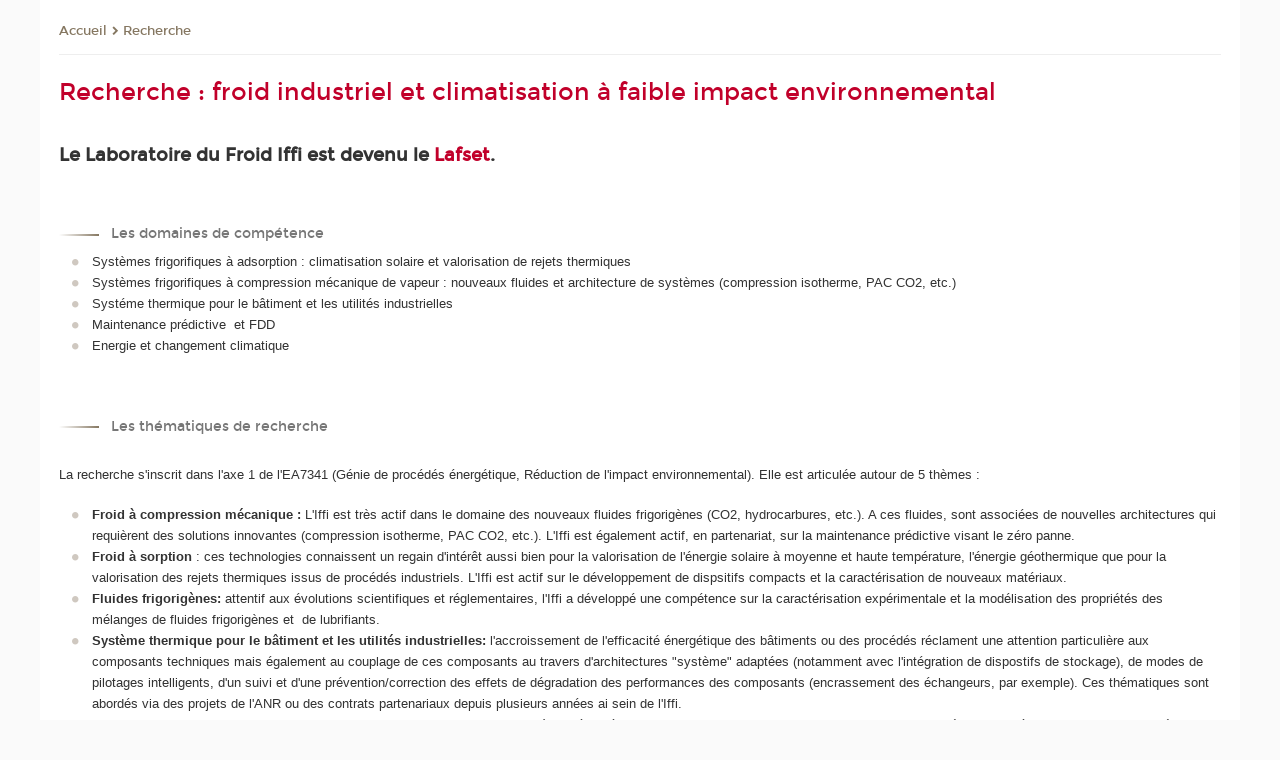

--- FILE ---
content_type: text/html;charset=UTF-8
request_url: https://iffi.cnam.fr/recherche-froid-industriel-et-climatisation-a-faible-impact-environnemental-121540.kjsp?RH=iffi_espace&RF=iffi_recherche&versiontexte=true
body_size: 11223
content:


















<!DOCTYPE html>
<!--[if IE 8]> <html class="ie8 oldie no-js" xmlns="http://www.w3.org/1999/xhtml" lang="fr" xml:lang="fr"> <![endif]-->
<!--[if gt IE 8]><!--> <html class="no-js" xmlns="http://www.w3.org/1999/xhtml" lang="fr" xml:lang="fr"> <!--<![endif]-->
<head>
    <meta name="viewport" content="width=device-width, initial-scale=1.0" />
    















        <meta itemprop="description" content="" />
        <meta property="og:description" content="" />
        <meta itemprop="name" content="Recherche&#x20;&#x3a;&#x20;froid&#x20;industriel&#x20;et&#x20;climatisation&#x20;&agrave;&#x20;faible&#x20;impact&#x20;environnemental" />
        <meta property="og:title" content="Recherche&#x20;&#x3a;&#x20;froid&#x20;industriel&#x20;et&#x20;climatisation&#x20;&agrave;&#x20;faible&#x20;impact&#x20;environnemental" />
        <meta property="og:site_name" content="Iffi" />
        <meta property="og:type" content="article" />
        <meta property="og:url" content="https://iffi.cnam.fr/recherche-froid-industriel-et-climatisation-a-faible-impact-environnemental-121540.kjsp?RH=iffi_recherche" />
        <meta itemprop="image" content="https://iffi.cnam.fr/uas/alias27/LOGO/blanc.png" />
        <meta property="og:image" content="https://iffi.cnam.fr/uas/alias27/LOGO/blanc.png" />
<meta http-equiv="content-type" content="text/html; charset=utf-8" />
<title>Recherche : froid industriel et climatisation à faible impact environnemental | Iffi | Cnam</title><link rel="canonical" href="https://iffi.cnam.fr/recherche-froid-industriel-et-climatisation-a-faible-impact-environnemental-121540.kjsp" /><link rel="shortcut icon" type="image/x-icon" href="https://iffi.cnam.fr/jsp/images/favicon.ico" />
<link rel="icon" type="image/png" href="https://iffi.cnam.fr/jsp/images/favicon.png" />
<meta http-equiv="pragma" content="no-cache" />

<link rel="schema.DC" href="http://purl.org/dc/elements/1.1/" />
<meta name="DC.Title" content="Recherche&#x20;&#x3a;&#x20;froid&#x20;industriel&#x20;et&#x20;climatisation&#x20;&agrave;&#x20;faible&#x20;impact&#x20;environnemental&#x20;&#x7c;&#x20;Iffi&#x20;&#x7c;&#x20;Cnam" />
<meta name="DC.Creator" content="Cnam" />
<meta name="DC.Subject" lang="fr-FR" content="" />
<meta name="DC.Description" lang="fr-FR" content="" />
<meta name="DC.Publisher" content="Cnam" />
<meta name="DC.Date.created" scheme="W3CDTF" content="20080604 00:00:00.0" />
<meta name="DC.Date.modified" scheme="W3CDTF" content="20251014 10:47:27.0" />
<meta name="DC.Language" scheme="RFC3066" content="fr-FR" />
<meta name="DC.Rights" content="Copyright &copy;Conservatoire national des arts et métiers" />

<meta name="author" lang="fr_FR" content="Cnam" />
<meta name="keywords" content="" />
<meta name="description" content="" />
<meta name="Date-Creation-yyyymmdd" content="20080604 00:00:00.0" />
<meta name="Date-Revision-yyyymmdd" content="20251014 10:47:27.0" />
<meta name="copyright" content="Copyright &copy;Conservatoire national des arts et métiers" />
<meta name="reply-to" content="cms@cnam.fr" />
<meta name="category" content="Internet" />

    <meta name="robots" content="index, follow" />

<meta name="distribution" content="global" />
<meta name="identifier-url" content="https://iffi.cnam.fr/" />
<meta name="resource-type" content="document" />
<meta name="expires" content="-1" />
<meta name="Generator" content="" />
<meta name="Formatter" content="" />
    
    <link rel="start" title="Accueil" href="https://iffi.cnam.fr/" />
    
    <link rel="alternate" type="application/rss+xml" title="Fil RSS des dix dernières actualités" href="https://iffi.cnam.fr/adminsite/webservices/export_rss.jsp?NOMBRE=10&amp;CODE_RUBRIQUE=iffi&amp;LANGUE=0" />

    <link rel="stylesheet" type="text/css" media="screen" href="https://iffi.cnam.fr/jsp/styles/fonts/icones/IcoMoon.css" />
    <link rel="stylesheet" type="text/css" media="screen" href="https://iffi.cnam.fr/jsp/styles/fonts.css" />
    <link rel="stylesheet" type="text/css" media="screen" href="https://iffi.cnam.fr/jsp/styles/extension-galerie.css" />
    <!--[if lte IE 8]>
    <link rel="stylesheet" type="text/css" media="screen" href="https://iffi.cnam.fr/jsp/styles/all-old-ie.css" />
    <script>'header|footer|main|article|section|audio|video|source'.replace(/\w+/g,function(t){document.createElement(t)})</script>
    <script type="text/javascript" src="https://iffi.cnam.fr/adminsite/scripts/libs/ie8-shims.js"></script>
    <![endif]-->
    <!--[if gt IE 8]><!-->
    <link rel="stylesheet" type="text/css" media="screen" href="https://iffi.cnam.fr/jsp/styles/screen.css" />
    <!--<![endif]-->
    <link rel="stylesheet" type="text/css" media="screen" href="https://iffi.cnam.fr/wro/jQueryCSS/7bd5832b3be32ce6eeeab7c3f97decf8cb618101.css"/>
    <link rel="stylesheet" type="text/css" media="print" href="https://iffi.cnam.fr/wro/styles-print/6bb61dd7e6436be9da16491d333d5fc1c0c6716a.css"/>
    <link rel="stylesheet" type="text/css" media="screen" href="https://iffi.cnam.fr/wro/styles/eb57c25ff0ffddc60fdc7550a2ba2ba683ce697a.css"/>
    










<style type="text/css" media="screen">

	#menu_principal>li{
		
		width:14.28%;
	}


/*  remplacer par variable bandeau (de site) usine à sites */

	@media screen and (min-width: 50em) {.ligne_1 > .colonne_1 {
				width : 100%;
			}
	}.ie8 .ligne_1 > .colonne_1 {
			width : 100%;
		}
</style>


    

    <script type="text/javascript">
        var html = document.getElementsByTagName('html')[0];
        html.className = html.className.replace('no-js', 'js');
    </script>
    

    
    
    <script type="text/javascript" src="https://iffi.cnam.fr/adminsite/fcktoolbox/fckeditor/fckeditor.js"></script>
    <script type="text/javascript" src="https://iffi.cnam.fr/wro/scripts/717a17b0cdcdc1d468fbeedba4cdddfccb9e6da5.js"></script>

    



<!-- Matomo Script A-->
<script>
    var _paq = window._paq = window._paq || [];
    /* tracker methods like "setCustomDimension" should be called before "trackPageView" */
    _paq.push(['trackPageView']);
    _paq.push(['enableLinkTracking']);
    (function () {
        var u = "https://pascal.cnam.fr/";
        _paq.push(['setTrackerUrl', u + 'matomo.php']);
        _paq.push(['setSiteId', '56']);
        var d = document, g = d.createElement('script'), s = d.getElementsByTagName('script')[0];
        g.async = true;
        g.src = u + 'matomo.js';
        s.parentNode.insertBefore(g, s);
    })();
</script>
<!-- End Matomo Code -->



</head>
<body id="body" class="fiche pagelibre rubrique consultation versiontexte">







<header>
	<div id="header_deco">
	    <div id="bandeau_outils">
	    	 <button id="menu-principal-bouton" class="plier-deplier__bouton" aria-expanded="false">
                <span class="css-icon-menu"></span>
                <span class="icon-libelle">Menu</span>
            </button>
		    <p id="liens_evitement">
		        <a href="#sans_nav_avec_encadres">Contenu</a> |
		        <a href="#menu_principal">Navigation</a> |
		        <a href="#acces_directs">Accès directs</a>  |
		        <a href="#connexion">Connexion</a>
		    </p>
		    






		    
		    	






   <div id="acces-directs" class="acces-direct plier-deplier mobile-menu__item js-mobile-menu__item">
       <button class="button bouton-bandeau plier-deplier__bouton">
           <span class="icon-libelle">Accès directs</span>
           <span class="icon icon-chevron_down"></span>
       </button>
       <div class="plier-deplier__contenu plier-deplier__contenu--clos mobile-menu__level js-mobile-menu__level">
           <div>
               <ul>
              	 
                   <li class="mobile-menu__item js-mobile-menu__item">                       
                   		<a href="https://iffi.cnam.fr/portail-cnam/" class="type_rubrique_0004">
                   			<span class="mobile-menu__item__picto"><img src="/medias/photo/picto-24px-wg8c-portail-cnam_1466677127257-png"/></span><!--
                   			--><span class="mobile-menu__item__libelle">Portail Cnam</span>
                   		</a>                     
                   </li>
                 
                   <li class="mobile-menu__item js-mobile-menu__item">                       
                   		<a href="https://iffi.cnam.fr/espace-numerique-de-formation/" class="type_rubrique_0004">
                   			<!--
                   			--><span class="mobile-menu__item__libelle">Espace numérique de formation</span>
                   		</a>                     
                   </li>
                 
                   <li class="mobile-menu__item js-mobile-menu__item">                       
                   		<a href="https://iffi.cnam.fr/handi-cnam/" class="type_rubrique_0004">
                   			<span class="mobile-menu__item__picto"><img src="/medias/photo/picto-24px-wg8c-handi-cnam_1469200995688-png"/></span><!--
                   			--><span class="mobile-menu__item__libelle">Handi'Cnam</span>
                   		</a>                     
                   </li>
                 
                   <li class="mobile-menu__item js-mobile-menu__item">                       
                   		<a href="https://iffi.cnam.fr/les-dernieres-publications-sur-le-blog-du-conservatoire-868032.kjsp?RH=iffi_recherche&amp;RF=1479222644073" class="type_rubrique_0001">
                   			<span class="mobile-menu__item__picto"><img src="/medias/photo/picto-24px-wg8c-cnam-mag_1466781621531-png"/></span><!--
                   			--><span class="mobile-menu__item__libelle">Cnam blog</span>
                   		</a>                     
                   </li>
                 
                   <li class="mobile-menu__item js-mobile-menu__item">                       
                   		<a href="https://iffi.cnam.fr/musee-des-arts-et-metiers/" class="type_rubrique_0004">
                   			<span class="mobile-menu__item__picto"><img src="/medias/photo/picto-24px-wg8c-musee_1466677105776-png"/></span><!--
                   			--><span class="mobile-menu__item__libelle">Musée des arts et métiers</span>
                   		</a>                     
                   </li>
                 
                   <li class="mobile-menu__item js-mobile-menu__item">                       
                   		<a href="https://iffi.cnam.fr/la-boutique-du-cnam/" class="type_rubrique_0004">
                   			<span class="mobile-menu__item__picto"><img src="/medias/photo/picto-24px-wg8c-boutique_1466676772117-png"/></span><!--
                   			--><span class="mobile-menu__item__libelle">La boutique du Cnam</span>
                   		</a>                     
                   </li>
                 
                   <li class="mobile-menu__item js-mobile-menu__item">                       
                   		<a href="https://iffi.cnam.fr/acces-a-l-intracnam/" class="type_rubrique_0004">
                   			<span class="mobile-menu__item__picto"><img src="/medias/photo/picto-24px-wg8c-boutique_1466676772117-png"/></span><!--
                   			--><span class="mobile-menu__item__libelle">Accès à l'intraCnam</span>
                   		</a>                     
                   </li>
                 
               </ul>
           </div><!-- -->
		</div><!-- .plier-deplier__contenu -->
	</div><!-- #acces-directs .plier-deplier -->

		    
		    






		    






		    









<div id="recherche-simple" class="plier-deplier">
        <div class="recherche-simple-Top">
	        <form class="form-recherche-simple-Top"  action="/servlet/com.jsbsoft.jtf.core.SG?EXT=cnam&amp;PROC=RECHERCHE_SIMPLE&amp;ACTION=RECHERCHE&amp;RF=iffi_recherche&amp;RH=iffi_recherche&amp;ID_REQ=1768468296137" method="post">
	            <input type="hidden" name="#ECRAN_LOGIQUE#" value="RECHERCHE" />
	            <input type="hidden" name="ACTION" value="VALIDER" />
	            <input type="hidden" name="LANGUE_SEARCH" value="0" />
	            <input type="hidden" name="CODE_RUBRIQUE" value="iffi" />
	            <input type="hidden" name="SITE_CLOISONNE" value="1" />
	            <input type="hidden" name="CODE_SITE_DISTANT" value="" />
	            <input type="hidden" name="SEARCH_SOUSRUBRIQUES" value="true" />
	            <input type="hidden" name="SEARCH_EXCLUSIONOBJET" value="" />
	            <input type="hidden" name="RH" value="iffi_recherche" />
	            <input type="hidden" name="OBJET" value="TOUS" />
	            <label for="MOTS_CLEFS">Recherche</label>
	            <input name="QUERY" role="search" type="text" id="MOTS_CLEFS" value="" placeholder="Rechercher" title="Rechercher par mots-clés" />
	            <input type="submit" value="ok" />
	            
	        </form>
    </div><!-- .plier-deplier__contenu -->
</div><!-- #recherche-simple .plier-deplier -->

		    







<div id="versions" class="plier-deplier">
        <button class="plier-deplier__bouton versions__item" aria-expanded="false">fr</button>
        <div class="plier-deplier__contenu plier-deplier__contenu--clos">
	        <div><!--
	        --><ul><!----><li class="versions__item versions_en"  lang="en"><a href="https://www.cnam.eu/site-en/" hreflang="en">
	                        en
	                      </a></li><!----></ul><!--
	    --></div><!-- 
       --></div><!-- .plier-deplier__contenu -->
    </div><!-- #versions -->
    
	    </div> <!-- #bandeau_outils -->
		
	    <div id="banniere">
	   		











<div class="banniere clearfix" role="banner">
		<div class="banniere__logo-structure">
	            <a href="https://iffi.cnam.fr/formation-et-recherche-en-froid-industriel-climatisation-refrigeration-851197.kjsp?RH=iffi_recherche&amp;RF=iffi" class="banniere__logo" title="Retour à la page d'accueil">
					<img src="/uas/alias27/LOGO/blanc.png" alt="logo-Iffi" title="Retour à la page d'accueil" />
	            </a>

			
		</div>
		
         
        	<a href="https://iffi.cnam.fr/" class="banniere__intitule" title="Retour à l’accueil du site"><!-- 
	        	
	        		--><span class="fragment_0">Institut français du froid</span><!--
	        		
	        		--><span class="fragment_1"> industriel </span><!--
	        		
	        		--><span class="fragment_2">et du génie </span><!--
	        		
	        		--><span class="fragment_3">climatique</span><!--
	        		
        	 --></a>
       
</div><!-- .banniere -->
	    </div>
	    
		     <a id="bandeau" href="https://iffi.cnam.fr/">
		   		




	<div class="bandeau__fragmente clearfix">
		<!-- Images -->
		<div class="bandeau__fragmente-images">
			<!-- les <img> sont en visibility hidden pour maintenir le ratio de largeur de l'image sur le div parent, qui est ensuite rempli avec le background cover -->
			
				<div class="effet14">
					<div class="itemwrap">
						<div class="bandeau__fragmente-image bandeau__fragmente-image-1 effetIn2" style="background-image:url('/uas/alias27/NOM_PROPRIETE_BANDEAU_IMAGE_1/102544.jpg')">				
							<img src="/uas/alias27/NOM_PROPRIETE_BANDEAU_IMAGE_1/102544.jpg">
						</div>
					</div>
				</div>
			
			
				<div class="effet13">
					<div class="itemwrap">
						<div class="bandeau__fragmente-image bandeau__fragmente-image-2 effetIn1" style="background-image:url('/uas/alias27/NOM_PROPRIETE_BANDEAU_IMAGE_2/101111.jpg')">				
							<img src="/uas/alias27/NOM_PROPRIETE_BANDEAU_IMAGE_2/101111.jpg">
						</div>
					</div>
				</div>
			
		</div>
		
		<!-- Message-->
		<div class="bandeau__fragmente-message effet5"><div class="itemwrap"><div class="bandeau__fragmente-message-effet effetIn1"><!--
			
		       		--><span class="fragment_0">École de spécialisation et  <br />centre de </span><!--
		       		
		       		--><span class="fragment_1">recherches </span><!--
		       		
		       		--><span class="fragment_2">appliq</span><!--
		       		
		       		--><span class="fragment_3">uées</span><!--
		       		
		--><span class="typewritterEffect">&nbsp;</span></div></div></div>
	</div>


		    </a>
		
	    <div id="menu" role="navigation" aria-expanded="false">
	        








    <ul id="menu_principal" class="menu_principal--riche mobile-menu__level js-mobile-menu__level"><!--
	            --><li class=" mobile-menu__item js-mobile-menu__item">
	            
	            <a href="https://iffi.cnam.fr/historique-institut-francais-du-froid-industriel-et-du-genie-climatique-47159.kjsp?RH=iffi_recherche&amp;RF=ifi_institut" class="js-menu-link type_rubrique_0001" aria-expanded="false"><span>L'Institut</span></a>
	            
		            <div class="plier-deplier__contenu plier-deplier__contenu--clos mobile-menu__level js-mobile-menu__level ">
	                   <div class="menu_principal__col">
		                    <ul><!-- 
		                     	
		                     	--><li class=" mobile-menu__level__titre">
			                        <a href="https://iffi.cnam.fr/historique-institut-francais-du-froid-industriel-et-du-genie-climatique-47159.kjsp?RH=iffi_recherche&amp;RF=ifi_institut">
				                        
			            					Historique : Institut Français du Froid Industriel et du génie climatique
			            				
			                        </a>
			                    </li><!--
		                        --><li class=" mobile-menu__item js-mobile-menu__item">
		                            <a href="https://iffi.cnam.fr/l-equipe-47522.kjsp?RH=iffi_recherche&amp;RF=iffi_%C3%A9quipe" class="type_rubrique_0001">Equipe</a>
			                        
		                        </li><!--
		                        --><li class=" mobile-menu__item js-mobile-menu__item">
		                            <a href="https://iffi.cnam.fr/contacts-iffi-47585.kjsp?RH=iffi_recherche&amp;RF=iffi_01presentation" class="type_rubrique_0001">Contacts</a>
			                        
		                        </li><!--
		                    --></ul>
	                   </div>
	                    
		           </div>
	           
	          </li><!-- 
	            --><li class=" mobile-menu__item js-mobile-menu__item">
	            
	            <a href="https://iffi.cnam.fr/informations-generales-98874.kjsp?RH=iffi_recherche&amp;RF=iffi_diplome" class="js-menu-link type_rubrique_0001" aria-expanded="false"><span>Notre formation</span></a>
	            
		            <div class="plier-deplier__contenu plier-deplier__contenu--clos mobile-menu__level js-mobile-menu__level ">
	                   <div class="menu_principal__col">
		                    <ul><!-- 
		                     	
		                     	--><li class=" mobile-menu__level__titre">
			                        <a href="https://iffi.cnam.fr/informations-generales-98874.kjsp?RH=iffi_recherche&amp;RF=iffi_diplome">
				                        
			            					Informations générales
			            				
			                        </a>
			                    </li><!--
		                        --><li class=" mobile-menu__item js-mobile-menu__item">
		                            <a href="https://iffi.cnam.fr/responsable-conception-en-installations-frigorifiques-et-climatiques-en-cours-du-soir-htt--1217426.kjsp?RH=iffi_recherche&amp;RF=iffi_dipl" class="type_rubrique_0001">Cours du soir</a>
			                        
		                        </li><!--
		                        --><li class=" mobile-menu__item js-mobile-menu__item">
		                            <a href="https://iffi.cnam.fr/responsable-conception-en-installations-frigorifiques-et-climatiques-en-alternance-161563.kjsp?RH=iffi_recherche&amp;RF=iffi_app" class="type_rubrique_0001">Alternance</a>
			                        
		                        </li><!--
		                        --><li class=" mobile-menu__item js-mobile-menu__item">
		                            <a href="https://iffi.cnam.fr/formation-continue-responsable-conception-mise-en-place-et-maintenance-des-installations-frigorifiques-et-climatiques-879937.kjsp?RH=iffi_recherche&amp;RF=1483957871113" class="type_rubrique_0001">Formation continue</a>
			                        
		                        </li><!--
		                    --></ul>
	                   </div>
	                    
		           </div>
	           
	          </li><!-- 
	            --><li class=" mobile-menu__item js-mobile-menu__item">
	            
	            <a href="https://iffi.cnam.fr/inscriptions-887048.kjsp?RH=iffi_recherche&amp;RF=1579516029597" class="js-menu-link type_rubrique_0001" aria-expanded="false"><span>Candidater</span></a>
	            
	          </li><!-- 
	            --><li class=" mobile-menu__item js-mobile-menu__item">
	            
	            <a href="https://iffi.cnam.fr/rencontres-eleves-entreprises-1143044.kjsp?RH=iffi_recherche&amp;RF=iffi_club" class="js-menu-link type_rubrique_0001" aria-expanded="false"><span>Rencontre élèves/ entreprises</span></a>
	            
	          </li><!-- 
	            --><li class=" mobile-menu__item js-mobile-menu__item">
	            
	            <a href="https://iffi.cnam.fr/formations-inter-et-intra-entreprises-81137.kjsp?RH=iffi_recherche&amp;RF=iffi_contacts" class="js-menu-link type_rubrique_0001" aria-expanded="false"><span>Formation vers les entreprises</span></a>
	            
	          </li><!-- 
	            --><li class="menu_principal-actif  mobile-menu__item js-mobile-menu__item">
	            
	            <a href="https://iffi.cnam.fr/recherche-froid-industriel-et-climatisation-a-faible-impact-environnemental-121540.kjsp?RH=iffi_recherche&amp;RF=iffi_recherche" class="js-menu-link type_rubrique_0001" aria-expanded="false"><span>Recherche</span></a>
	            
	          </li><!-- 
	            --><li class=" mobile-menu__item js-mobile-menu__item">
	            
	            <a href="https://iffi.cnam.fr/espace-eleves-47530.kjsp?RH=iffi_recherche&amp;RF=iffi_espace" class="js-menu-link type_rubrique_0001" aria-expanded="false"><span>Espace élèves</span></a>
	            
		            <div class="plier-deplier__contenu plier-deplier__contenu--clos mobile-menu__level js-mobile-menu__level ">
	                   <div class="menu_principal__col">
		                    <ul><!-- 
		                     	
		                     	--><li class=" mobile-menu__level__titre">
			                        <a href="https://iffi.cnam.fr/espace-eleves-47530.kjsp?RH=iffi_recherche&amp;RF=iffi_espace">
				                        
			            					Espace élèves
			            				
			                        </a>
			                    </li><!--
		                        --><li class=" mobile-menu__item js-mobile-menu__item">
		                            <a href="https://iffi.cnam.fr/informations-futurs-eleves-90341.kjsp?RH=iffi_recherche&amp;RF=iffi_futur" class="type_rubrique_0001">Futurs élèves</a>
			                        
		                        </li><!--
		                        --><li class=" mobile-menu__item js-mobile-menu__item">
		                            <a href="https://iffi.cnam.fr/eleves-actuels-47600.kjsp?RH=iffi_recherche&amp;RF=iffi_actuel" class="type_rubrique_0001">Elèves actuels</a>
			                        
		                        </li><!--
		                        --><li class=" mobile-menu__item js-mobile-menu__item">
		                            <a href="https://iffi.cnam.fr/anciens-eleves-90338.kjsp?RH=iffi_recherche&amp;RF=iffi_ancien" class="type_rubrique_0001">Anciens élèves</a>
			                        
		                        </li><!--
		                        --><li class=" mobile-menu__item js-mobile-menu__item">
		                            <a href="https://iffi.cnam.fr/offre-s-d-emploi-et-de-stage-666146.kjsp?RH=iffi_recherche&amp;RF=1401269456428" class="type_rubrique_0001">Emplois et stages</a>
			                        
		                        </li><!--
		                    --></ul>
	                   </div>
	                    
		           </div>
	           
	          </li><!-- 
    --></ul><!-- #menu_principal -->
	        <div class="separateur"></div>
	    </div> <!-- #menu -->
    </div>
</header>

<main id="page">
    <div id="page_deco">
        <div id="contenu-encadres">
            <div id="sans_nav_avec_encadres" class="contenu" role="main">
                
                    <div class="contenu__outils clearfix">
	                    















<p id="fil_ariane"><a href='http://iffi.cnam.fr'><span>Accueil</span></a><span class='icon icon-chevron_right'></span><a href="https://iffi.cnam.fr/recherche-froid-industriel-et-climatisation-a-faible-impact-environnemental-121540.kjsp?RH=iffi_recherche&amp;RF=iffi_recherche">Recherche</a></p>
            <p class="fil_ariane__position"></p>

	                    











<ul class="actions-fiche">

<!--  <li class="actions-fiche__item actions-fiche__item--panier"> -->

<!-- 		 <input type="hidden" id="isPresentPanier" name="isPresentPanier" value="false" /> -->




<!--     </li> -->
    
    <li class="actions-fiche__item actions-fiche__item--print">
        <button title="Imprimer" onclick="window.print(); return false;"><span aria-hidden="true" class="icon icon-print"></span><span class="actions-fiche__libelle">Imprimer</span></button>
    </li>
    <li class="actions-fiche__item actions-fiche__item--print">
        <a href="/recherche-froid-industriel-et-climatisation-a-faible-impact-environnemental-121540.kjsp?RH=iffi_espace&RF=iffi_recherche&versiontexte=true" title="Version texte" target="_blank"><span aria-hidden="true" class="icon icon-eye2"></span></a>
    </li>
    
	
	<li class="actions-fiche__item actions-fiche__item--pdf">
		<a title="Version PDF" href="https://iffi.cnam.fr/recherche-froid-industriel-et-climatisation-a-faible-impact-environnemental-121540.kjsp?RH=iffi_recherche&amp;toPdf=true" rel="nofollow">
			<span aria-hidden="true" class="icon icon-file-pdf-o"></span>
			<span class="actions-fiche__libelle">Version PDF</span>
		</a>
	</li>
	
    <li class="actions-fiche__item plier-deplier actions-fiche__item--share">
        <button class="plier-deplier__bouton" aria-expanded="false" title="Partager"><span aria-hidden="true" class="icon icon-share"></span><span class="actions-fiche__libelle">Partager</span></button>
        <div class="plier-deplier__contenu plier-deplier__contenu--clos partage-reseauxsociaux">
            <span>Partager cette page</span>
            <ul><!----><li class="partage-reseauxsociaux__item partage-reseauxsociaux__item--facebook">
                        <a href="https://www.facebook.com/sharer/sharer.php?s=100&u=https://iffi.cnam.fr/recherche-froid-industriel-et-climatisation-a-faible-impact-environnemental-121540.kjsp?RH=iffi_recherche" title="Facebook">
                            <span aria-hidden="true" class="icon icon-facebook"></span>
                            <span class="actions-fiche__libelle">Facebook</span>
                        </a>
                    </li><!----><li class="partage-reseauxsociaux__item partage-reseauxsociaux__item--twitter">
                        <a href="https://twitter.com/intent/tweet?url=https%3A%2F%2Fiffi.cnam.fr%2Frecherche-froid-industriel-et-climatisation-a-faible-impact-environnemental-121540.kjsp%3FRH%3Diffi_recherche&via=lecnam&text=Recherche+%3A+froid+industriel+et+climatisation+%C3%A0+faible+impact+environnemental" title="Twitter">
                            <span aria-hidden="true" class="icon icon-twitter"></span>
                            <span class="actions-fiche__libelle">Twitter</span>
                        </a>
                    </li><!----><li class="partage-reseauxsociaux__item partage-reseauxsociaux__item--linkedin">
                        <a href="https://www.linkedin.com/shareArticle?mini=true&url=https://iffi.cnam.fr/recherche-froid-industriel-et-climatisation-a-faible-impact-environnemental-121540.kjsp?RH=iffi_recherche" title="Linkedin">
                            <span aria-hidden="true" class="icon icon-linkedin"></span>
                            <span class="actions-fiche__libelle">Linkedin</span>
                        </a>
                    </li><!----></ul>
        </div>
    </li></ul><!-- .actions-fiche -->

                    </div>
                    
                    
                        <h1>Recherche : froid industriel et climatisation à faible impact environnemental</h1>
                    




<div class="ligne_1"><div class="colonne_1">
                <div class="colonne_deco"><div class="paragraphe--0"><div class="paragraphe__contenu--0 toolbox">
                                <h3 style="text-align: justify;"><strong>Le Laboratoire du Froid Iffi est devenu le <a class="lien_externe" href="https://lafset.cnam.fr" title="LAFSET">Lafset</a>.</strong></h3>

                            </div><!-- .paragraphe__contenu--0 .toolbox -->
                        </div><!-- paragraphe--0 --><div class="paragraphe--3">
                                <h2 class="paragraphe__titre--3"> Les domaines de comp&#233;tence</h2><div class="paragraphe__contenu--3 toolbox">
                                

<ul>
	<li>Systèmes frigorifiques à adsorption : climatisation solaire et valorisation de rejets thermiques&nbsp;&nbsp;</li>
	<li>Systèmes frigorifiques à compression mécanique de vapeur : nouveaux fluides et architecture de systèmes (compression isotherme, PAC CO2, etc.)&nbsp;</li>
	<li>Systéme thermique pour le bâtiment et les utilités industrielles</li>
	<li>Maintenance prédictive&nbsp; et FDD</li>
	<li>Energie et changement climatique</li>
</ul>

<p></p>
                            </div><!-- .paragraphe__contenu--3 .toolbox -->
                        </div><!-- paragraphe--3 --><div class="paragraphe--3">
                                <h2 class="paragraphe__titre--3"> Les th&#233;matiques de recherche</h2><div class="paragraphe__contenu--3 toolbox">
                                <p></p>

<p>La recherche&nbsp;s'inscrit dans l'axe 1 de l'EA7341 (Génie de procédés énergétique, Réduction de l'impact environnemental). Elle est articulée autour de&nbsp;5 thèmes :</p>

<ul>
	<li><strong>Froid à compression mécanique :</strong> L'Iffi est très actif dans le domaine des nouveaux fluides frigorigènes (CO2, hydrocarbures, etc.). A ces fluides, sont associées de nouvelles architectures qui requièrent des solutions innovantes (compression isotherme, PAC CO2, etc.). L'Iffi est également actif, en partenariat, sur la maintenance prédictive visant le zéro panne.&nbsp;</li>
	<li><strong>Froid à sorption</strong> :&nbsp;ces technologies connaissent un regain d'intérêt aussi bien pour la valorisation de l'énergie solaire à moyenne et haute température, l'énergie géothermique que pour la valorisation des rejets thermiques issus de procédés industriels. L'Iffi est actif sur le développement de&nbsp;dispsitifs compacts et la caractérisation de nouveaux matériaux.</li>
	<li><strong>Fluides frigorigènes:</strong> attentif aux évolutions scientifiques&nbsp;et réglementaires, l'Iffi a développé une compétence sur la caractérisation expérimentale et la modélisation des propriétés des mélanges de fluides frigorigènes et&nbsp; de lubrifiants.&nbsp;</li>
	<li><strong>Système thermique pour le bâtiment et les utilités industrielles: </strong>l'accroissement de l'efficacité énergétique des bâtiments ou des procédés réclament une attention particulière aux composants techniques mais également au couplage de ces composants au travers d'architectures "système" adaptées (notamment avec l'intégration de dispostifs de stockage),&nbsp;de modes de pilotages intelligents, d'un suivi et d'une prévention/correction des effets de dégradation des performances des composants (encrassement des échangeurs, par exemple). Ces thématiques sont abordés via des projets de l'ANR ou des contrats partenariaux depuis plusieurs années ai sein de l'Iffi.</li>
	<li>&nbsp;<strong>Energie et changement climatique: </strong>L'Iffi travaille a limiter l'impact des systèmes énergétiques sur le changement climatique. Ce travail s'effectue à plusieurs échelles : du composant à la ville.<br>
	&nbsp;</li>
</ul>

<p></p>
                            </div><!-- .paragraphe__contenu--3 .toolbox -->
                        </div><!-- paragraphe--3 --><div class="paragraphe--3">
                                <h2 class="paragraphe__titre--3"> Les &#233;quipements sp&#233;cifiques </h2><div class="paragraphe__contenu--3 toolbox">
                                <p></p>

<table class="MsoTable15Grid2" style="width:452.5pt; border-collapse:collapse; border:none" width="0">
	<tbody>
		<tr>
			<td colspan="2" style="width:452.5pt; border:none; border-bottom:solid #666666 1.5pt; background:white" width="603">
			<p align="center" style="text-align:center; padding:0cm 5.4pt 0cm 5.4pt"><span style="vertical-align:baseline"><b><span style="font-size:11.0pt">Bancs expérimentaux</span></b></span></p>
			</td>
		</tr>
		<tr>
			<td style="width:218.35pt; border-top:none; border-left:none; border-bottom:solid #666666 1.0pt; border-right:solid #666666 1.0pt; background:#cccccc" width="291">
			<p style="text-align:justify; padding:0cm 5.4pt 0cm 5.4pt"><span style="vertical-align:baseline"><b><span style="font-size:11.0pt">Salle d’essai </span></b></span></p>
			</td>
			<td style="width:234.15pt; border:none; border-bottom:solid #666666 1.0pt; background:#cccccc" width="312">
			<p style="text-align:justify; padding:0cm 5.4pt 0cm 5.4pt"><span style="vertical-align:baseline"><span style="font-size:11.0pt">4×4×2,2 m3, -12/+40°C, 40 kW froid, 15 kW chaud </span></span></p>
			</td>
		</tr>
		<tr>
			<td style="width:218.35pt; border-top:none; border-left:none; border-bottom:solid #666666 1.0pt; border-right:solid #666666 1.0pt" width="291">
			<p style="text-align:justify; padding:0cm 5.4pt 0cm 5.4pt"><span style="vertical-align:baseline"><b><span style="font-size:11.0pt">GRL (x2) </span></b></span></p>
			</td>
			<td style="width:234.15pt; border:none; border-bottom:solid #666666 1.0pt" width="312">
			<p style="text-align:justify; padding:0cm 5.4pt 0cm 5.4pt"><span style="vertical-align:baseline"><span style="font-size:11.0pt">10 kW* à -10 °C</span></span></p>
			</td>
		</tr>
		<tr>
			<td style="width:218.35pt; border-top:none; border-left:none; border-bottom:solid #666666 1.0pt; border-right:solid #666666 1.0pt; background:#cccccc" width="291">
			<p style="text-align:justify; padding:0cm 5.4pt 0cm 5.4pt"><span style="vertical-align:baseline"><b><span style="font-size:11.0pt">Installation frigorifique (vis) + réseau d’eau glycolée </span></b></span></p>
			</td>
			<td style="width:234.15pt; border:none; border-bottom:solid #666666 1.0pt; background:#cccccc" width="312">
			<p style="text-align:justify; padding:0cm 5.4pt 0cm 5.4pt"><span style="vertical-align:baseline"><span style="font-size:11.0pt">Production et distribution de 15 kW* froid à ‑10 °C (12kW* à -16 °C)</span></span></p>
			</td>
		</tr>
		<tr>
			<td style="width:218.35pt; border-top:none; border-left:none; border-bottom:solid #666666 1.0pt; border-right:solid #666666 1.0pt" width="291">
			<p style="text-align:justify; padding:0cm 5.4pt 0cm 5.4pt"><span style="vertical-align:baseline"><b><span style="font-size:11.0pt">Cuve de stockage par chaleur latente </span></b></span></p>
			</td>
			<td style="width:234.15pt; border:none; border-bottom:solid #666666 1.0pt" width="312">
			<p style="text-align:justify; padding:0cm 5.4pt 0cm 5.4pt"><span style="vertical-align:baseline"><span style="font-size:11.0pt">0°C, 2 m3 </span></span></p>
			</td>
		</tr>
		<tr>
			<td style="width:218.35pt; border-top:none; border-left:none; border-bottom:solid #666666 1.0pt; border-right:solid #666666 1.0pt; background:#cccccc" width="291">
			<p style="text-align:justify; padding:0cm 5.4pt 0cm 5.4pt"><span style="vertical-align:baseline"><b><span style="font-size:11.0pt">Boucle thermodynamique à compression mécanique de vapeur </span></b></span></p>
			</td>
			<td style="width:234.15pt; border:none; border-bottom:solid #666666 1.0pt; background:#cccccc" width="312">
			<p style="text-align:justify; padding:0cm 5.4pt 0cm 5.4pt"><span style="vertical-align:baseline"><span style="font-size:11.0pt">3,5 kWchaud* </span></span></p>

			<p style="text-align:justify; padding:0cm 5.4pt 0cm 5.4pt"><span style="vertical-align:baseline"><span style="font-size:11.0pt">2,5 kWfroid* </span></span></p>

			<p style="text-align:justify; padding:0cm 5.4pt 0cm 5.4pt"><span style="vertical-align:baseline"><span style="font-size:11.0pt">Compresseur scroll CO<sub>2</sub> </span></span></p>

			<p style="text-align:justify; padding:0cm 5.4pt 0cm 5.4pt"><span style="vertical-align:baseline"><span style="font-size:11.0pt">Compresseur piston HFC </span></span></p>

			<p style="text-align:justify; padding:0cm 5.4pt 0cm 5.4pt"><span style="vertical-align:baseline"><span style="font-size:11.0pt">Analyse des compositions en ligne (GC + NIR) </span></span></p>
			</td>
		</tr>
		<tr>
			<td style="width:218.35pt; border-top:none; border-left:none; border-bottom:solid #666666 1.0pt; border-right:solid #666666 1.0pt" width="291">
			<p style="text-align:justify; padding:0cm 5.4pt 0cm 5.4pt"><span style="vertical-align:baseline"><b><span style="font-size:11.0pt">Boucle thermodynamique à NH<sub>3</sub> avec injection d’huile </span></b></span></p>
			</td>
			<td style="width:234.15pt; border:none; border-bottom:solid #666666 1.0pt" width="312">
			<p style="text-align:justify; padding:0cm 5.4pt 0cm 5.4pt"><span style="vertical-align:baseline"><span style="font-size:11.0pt">4 kW* </span></span></p>
			</td>
		</tr>
		<tr>
			<td style="width:218.35pt; border-top:none; border-left:none; border-bottom:solid #666666 1.0pt; border-right:solid #666666 1.0pt; background:#cccccc" width="291">
			<p style="text-align:justify; padding:0cm 5.4pt 0cm 5.4pt"><span style="vertical-align:baseline"><b><span style="font-size:11.0pt">Boucle thermodynamique à adsorption (Zéolites) </span></b></span></p>
			</td>
			<td style="width:234.15pt; border:none; border-bottom:solid #666666 1.0pt; background:#cccccc" width="312">
			<p style="text-align:justify; padding:0cm 5.4pt 0cm 5.4pt"><span style="vertical-align:baseline"><span style="font-size:11.0pt">4 kW* </span></span></p>

			<p style="text-align:justify; padding:0cm 5.4pt 0cm 5.4pt"><span style="vertical-align:baseline"><span style="font-size:11.0pt">Cycle avec récupération de masse </span></span></p>
			</td>
		</tr>
		<tr>
			<td style="width:218.35pt; border-top:none; border-left:none; border-bottom:solid #666666 1.0pt; border-right:solid #666666 1.0pt" width="291">
			<p style="text-align:justify; padding:0cm 5.4pt 0cm 5.4pt"><span style="vertical-align:baseline"><b><span style="font-size:11.0pt">Boucle de visualisation d’écoulement sur une plaque. </span></b></span></p>

			<p style="text-align:justify; padding:0cm 5.4pt 0cm 5.4pt"><span style="vertical-align:baseline"><b><span style="font-size:11.0pt">Fonctionnement en : </span></b></span></p>

			<ul>
				<li style="text-align:justify; padding:0cm 5.4pt 0cm 5.4pt"><span style="tab-stops:list 36.0pt"><span style="vertical-align:baseline"><b><span style="font-size:11.0pt">Thermosiphon </span></b></span></span></li>
				<li style="text-align:justify; padding:0cm 5.4pt 0cm 5.4pt"><span style="tab-stops:list 36.0pt"><span style="vertical-align:baseline"><b><span style="font-size:11.0pt">Adsorption (silicagel) </span></b></span></span></li>
			</ul>
			</td>
			<td style="width:234.15pt; border:none; border-bottom:solid #666666 1.0pt" width="312">
			<p style="text-align:justify; padding:0cm 5.4pt 0cm 5.4pt"><span style="vertical-align:baseline"><span style="font-size:11.0pt">400 W* </span></span></p>

			<p style="text-align:justify; padding:0cm 5.4pt 0cm 5.4pt"><span style="vertical-align:baseline"><span style="font-size:11.0pt">Différentes épaisseurs de canal possibles : 2 mm, 4 mm et 6 mm (entretoises pouvant être fabriquées avec d’autres épaisseurs) </span></span></p>
			</td>
		</tr>
		<tr>
			<td style="width:218.35pt; border-top:none; border-left:none; border-bottom:solid #666666 1.0pt; border-right:solid #666666 1.0pt; background:#cccccc" width="291">
			<p style="text-align:justify; padding:0cm 5.4pt 0cm 5.4pt"><span style="vertical-align:baseline"><b><span style="font-size:11.0pt">Boucle de visualisation d’écoulement dans un microcanal. </span></b></span></p>
			</td>
			<td style="width:234.15pt; border:none; border-bottom:solid #666666 1.0pt; background:#cccccc" width="312">
			<p style="text-align:justify; padding:0cm 5.4pt 0cm 5.4pt"><span style="vertical-align:baseline"><span style="font-size:11.0pt">600 W* </span></span></p>

			<p style="text-align:justify; padding:0cm 5.4pt 0cm 5.4pt"><span style="vertical-align:baseline"><span style="font-size:11.0pt">Tenue à haute pression (60 bar) </span></span></p>
			</td>
		</tr>
	</tbody>
</table>

<table class="MsoTable15Grid2" style="width:452.5pt; border-collapse:collapse; border:none" width="0">
	<tbody>
		<tr>
			<td colspan="2" style="width:452.5pt; border:none; border-bottom:solid #666666 1.5pt; background:white" width="603">
			<p align="center" style="text-align:center; padding:0cm 5.4pt 0cm 5.4pt"></p>

			<p align="center" style="text-align:center; padding:0cm 5.4pt 0cm 5.4pt"><b><span style="font-size:11.0pt">Moyens analytiques</span></b></p>
			</td>
		</tr>
		<tr>
			<td style="width:216.45pt; border-top:none; border-left:none; border-bottom:solid #666666 1.0pt; border-right:solid #666666 1.0pt; background:#cccccc" width="289">
			<p style="text-align:justify; padding:0cm 5.4pt 0cm 5.4pt"><span style="vertical-align:baseline"><b><span style="font-size:11.0pt">Cellules solubilité/miscibilité </span></b></span></p>
			</td>
			<td style="width:236.05pt; border:none; border-bottom:solid #666666 1.0pt; background:#cccccc" width="315">
			<p style="text-align:justify; padding:0cm 5.4pt 0cm 5.4pt"><span style="vertical-align:baseline"><span style="font-size:11.0pt">0/30 bar ; -25°C/120 °C </span></span></p>
			</td>
		</tr>
		<tr>
			<td style="width:216.45pt; border-top:none; border-left:none; border-bottom:solid #666666 1.0pt; border-right:solid #666666 1.0pt" width="289">
			<p style="text-align:justify; padding:0cm 5.4pt 0cm 5.4pt"><span style="vertical-align:baseline"><b><span style="font-size:11.0pt">Cellule solubilité/spectro liquide</span></b></span></p>
			</td>
			<td style="width:236.05pt; border:none; border-bottom:solid #666666 1.0pt" width="315">
			<p style="text-align:justify; padding:0cm 5.4pt 0cm 5.4pt"><span style="vertical-align:baseline"><span style="font-size:11.0pt">4500/1000 cm<sup>-1</sup> ; 20/70 °C ; 0/20 bar</span></span></p>
			</td>
		</tr>
		<tr>
			<td style="width:216.45pt; border-top:none; border-left:none; border-bottom:solid #666666 1.0pt; border-right:solid #666666 1.0pt; background:#cccccc" width="289">
			<p style="text-align:justify; padding:0cm 5.4pt 0cm 5.4pt"><span style="vertical-align:baseline"><b><span style="font-size:11.0pt">Cellules PVT </span></b></span></p>
			</td>
			<td style="width:236.05pt; border:none; border-bottom:solid #666666 1.0pt; background:#cccccc" width="315">
			<p style="text-align:justify; padding:0cm 5.4pt 0cm 5.4pt"><span style="vertical-align:baseline"><span lang="EN-GB" style="font-size:11.0pt">0/60 bar ; 0/120 °C ; 0,5/100 cPo, ATEX</span></span></p>
			</td>
		</tr>
		<tr>
			<td style="width:216.45pt; border-top:none; border-left:none; border-bottom:solid #666666 1.0pt; border-right:solid #666666 1.0pt" width="289">
			<p style="text-align:justify; padding:0cm 5.4pt 0cm 5.4pt"><span style="vertical-align:baseline"><b><span style="font-size:11.0pt">Densimètre </span></b></span></p>
			</td>
			<td style="width:236.05pt; border:none; border-bottom:solid #666666 1.0pt" width="315">
			<p style="text-align:justify; padding:0cm 5.4pt 0cm 5.4pt"><span style="vertical-align:baseline"><span style="font-size:11.0pt">+/- 0,5 kg.m<sup>-3</sup> ; 0-3000 kg.m<sup>-3</sup> max </span></span></p>
			</td>
		</tr>
		<tr>
			<td style="width:216.45pt; border-top:none; border-left:none; border-bottom:solid #666666 1.0pt; border-right:solid #666666 1.0pt; background:#cccccc" width="289">
			<p style="text-align:justify; padding:0cm 5.4pt 0cm 5.4pt"><span style="vertical-align:baseline"><b><span style="font-size:11.0pt">Viscosimètre</span></b></span></p>
			</td>
			<td style="width:236.05pt; border:none; border-bottom:solid #666666 1.0pt; background:#cccccc" width="315">
			<p style="text-align:justify; padding:0cm 5.4pt 0cm 5.4pt"><span style="vertical-align:baseline"><span style="font-size:11.0pt">0/200 bar ; -20/160 °C ; 0,5/200 cPo, ATEX </span></span></p>
			</td>
		</tr>
		<tr>
			<td style="width:216.45pt; border-top:none; border-left:none; border-bottom:solid #666666 1.0pt; border-right:solid #666666 1.0pt" width="289">
			<p style="text-align:justify; padding:0cm 5.4pt 0cm 5.4pt"><span style="vertical-align:baseline"><b><span style="font-size:11.0pt">Chromatographe phase gaz</span></b></span></p>
			</td>
			<td style="width:236.05pt; border:none; border-bottom:solid #666666 1.0pt" width="315">
			<p style="text-align:justify; padding:0cm 5.4pt 0cm 5.4pt"><span style="vertical-align:baseline"><span style="font-size:11.0pt">HFC, CH, CO<sub>2</sub></span></span></p>
			</td>
		</tr>
		<tr>
			<td style="width:216.45pt; border-top:none; border-left:none; border-bottom:solid #666666 1.0pt; border-right:solid #666666 1.0pt; background:#cccccc" width="289">
			<p style="text-align:justify; padding:0cm 5.4pt 0cm 5.4pt"><span style="vertical-align:baseline"><b><span style="font-size:11.0pt">Spectromètre avec cellule L/G</span></b></span></p>
			</td>
			<td style="width:236.05pt; border:none; border-bottom:solid #666666 1.0pt; background:#cccccc" width="315">
			<p style="text-align:justify; padding:0cm 5.4pt 0cm 5.4pt"><span style="vertical-align:baseline"><span style="font-size:11.0pt">4500/1000 cm<sup>-1</sup> ; -20/200 °C ; 0/200 bar</span></span></p>
			</td>
		</tr>
		<tr>
			<td style="width:216.45pt; border-top:none; border-left:none; border-bottom:solid #666666 1.0pt; border-right:solid #666666 1.0pt" width="289">
			<p style="text-align:justify; padding:0cm 5.4pt 0cm 5.4pt"><span style="vertical-align:baseline"><b><span style="font-size:11.0pt">Caméra rapide </span></b></span></p>
			</td>
			<td style="width:236.05pt; border:none; border-bottom:solid #666666 1.0pt" width="315">
			<p style="text-align:justify; padding:0cm 5.4pt 0cm 5.4pt"><span style="vertical-align:baseline"><span style="font-size:11.0pt">100 images/s en 1024 × 768 </span></span></p>
			</td>
		</tr>
		<tr>
			<td style="width:216.45pt; border-top:none; border-left:none; border-bottom:solid #666666 1.0pt; border-right:solid #666666 1.0pt; background:#cccccc" width="289">
			<p style="text-align:justify; padding:0cm 5.4pt 0cm 5.4pt"><span style="vertical-align:baseline"><b><span style="font-size:11.0pt">Caméra ultra rapide </span></b></span></p>
			</td>
			<td style="width:236.05pt; border:none; border-bottom:solid #666666 1.0pt; background:#cccccc" width="315">
			<p style="text-align:justify; padding:0cm 5.4pt 0cm 5.4pt"><span style="vertical-align:baseline"><span style="font-size:11.0pt">5200 images/s en 1000 × 1000 </span></span></p>
			</td>
		</tr>
		<tr>
			<td style="width:216.45pt; border-top:none; border-left:none; border-bottom:solid #666666 1.0pt; border-right:solid #666666 1.0pt" width="289">
			<p style="text-align:justify; padding:0cm 5.4pt 0cm 5.4pt"><span style="vertical-align:baseline"><b><span style="font-size:11.0pt">Caméra thermique </span></b></span></p>
			</td>
			<td style="width:236.05pt; border:none; border-bottom:solid #666666 1.0pt" width="315">
			<p style="text-align:justify; padding:0cm 5.4pt 0cm 5.4pt"></p>
			</td>
		</tr>
	</tbody>
</table>

<p></p>

<table class="MsoTable15Grid2" style="width:452.5pt; border-collapse:collapse; border:none" width="0">
	<tbody>
		<tr>
			<td colspan="2" style="width:452.5pt; border:none; border-bottom:solid #666666 1.5pt; background:white" width="603">
			<p align="center" style="text-align:center; padding:0cm 5.4pt 0cm 5.4pt"><span style="vertical-align:baseline"><b><span style="font-size:11.0pt">Logiciels</span></b></span></p>
			</td>
		</tr>
		<tr>
			<td style="width:215.75pt; border-top:none; border-left:none; border-bottom:solid #666666 1.0pt; border-right:solid #666666 1.0pt; background:#cccccc" width="288">
			<p style="text-align:justify; padding:0cm 5.4pt 0cm 5.4pt"><span style="vertical-align:baseline"><b><span style="font-size:11.0pt">Matlab (Scilab/0ctave) </span></b></span></p>
			</td>
			<td style="width:236.75pt; border:none; border-bottom:solid #666666 1.0pt; background:#cccccc" width="316">
			<p style="text-align:justify; padding:0cm 5.4pt 0cm 5.4pt"></p>
			</td>
		</tr>
		<tr>
			<td style="width:215.75pt; border-top:none; border-left:none; border-bottom:solid #666666 1.0pt; border-right:solid #666666 1.0pt" width="288">
			<p style="text-align:justify; padding:0cm 5.4pt 0cm 5.4pt"><span style="vertical-align:baseline"><b><span style="font-size:11.0pt">Suite R </span></b></span></p>
			</td>
			<td style="width:236.75pt; border:none; border-bottom:solid #666666 1.0pt" width="316">
			<p style="text-align:justify; padding:0cm 5.4pt 0cm 5.4pt"><span style="vertical-align:baseline"><span style="font-size:11.0pt">Statistique </span></span></p>
			</td>
		</tr>
		<tr>
			<td style="width:215.75pt; border-top:none; border-left:none; border-bottom:solid #666666 1.0pt; border-right:solid #666666 1.0pt; background:#cccccc" width="288">
			<p style="text-align:justify; padding:0cm 5.4pt 0cm 5.4pt"><span style="vertical-align:baseline"><b><span style="font-size:11.0pt">Trnsys </span></b></span></p>
			</td>
			<td style="width:236.75pt; border:none; border-bottom:solid #666666 1.0pt; background:#cccccc" width="316">
			<p style="text-align:justify; padding:0cm 5.4pt 0cm 5.4pt"><span style="vertical-align:baseline"><span style="font-size:11.0pt">Simulation dynamique </span></span></p>
			</td>
		</tr>
		<tr>
			<td style="width:215.75pt; border-top:none; border-left:none; border-bottom:solid #666666 1.0pt; border-right:solid #666666 1.0pt" width="288">
			<p style="text-align:justify; padding:0cm 5.4pt 0cm 5.4pt"><span style="vertical-align:baseline"><b><span style="font-size:11.0pt">OpenModelica </span></b></span></p>
			</td>
			<td style="width:236.75pt; border:none; border-bottom:solid #666666 1.0pt" width="316">
			<p style="text-align:justify; padding:0cm 5.4pt 0cm 5.4pt"><span style="vertical-align:baseline"><span style="font-size:11.0pt">Simulation dynamique </span></span></p>
			</td>
		</tr>
		<tr>
			<td style="width:215.75pt; border-top:none; border-left:none; border-bottom:solid #666666 1.0pt; border-right:solid #666666 1.0pt; background:#cccccc" width="288">
			<p style="text-align:justify; padding:0cm 5.4pt 0cm 5.4pt"><span style="vertical-align:baseline"><b><span style="font-size:11.0pt">DraftSight </span></b></span></p>
			</td>
			<td style="width:236.75pt; border:none; border-bottom:solid #666666 1.0pt; background:#cccccc" width="316">
			<p style="text-align:justify; padding:0cm 5.4pt 0cm 5.4pt"><span style="vertical-align:baseline"><span style="font-size:11.0pt">Dessin industriel </span></span></p>
			</td>
		</tr>
		<tr>
			<td style="width:215.75pt; border-top:none; border-left:none; border-bottom:solid #666666 1.0pt; border-right:solid #666666 1.0pt" width="288">
			<p style="text-align:justify; padding:0cm 5.4pt 0cm 5.4pt"><span style="vertical-align:baseline"><b><span style="font-size:11.0pt">Labview </span></b></span></p>
			</td>
			<td style="width:236.75pt; border:none; border-bottom:solid #666666 1.0pt" width="316">
			<p style="text-align:justify; padding:0cm 5.4pt 0cm 5.4pt"><span style="vertical-align:baseline"><span style="font-size:11.0pt">Acquisitions de données, pilotage </span></span></p>
			</td>
		</tr>
	</tbody>
</table>
                            </div><!-- .paragraphe__contenu--3 .toolbox -->
                        </div><!-- paragraphe--3 --></div><!-- colonne_deco -->
            </div><!-- .colonne_1 --></div><!-- .ligne_1 -->




            </div> <!-- .contenu -->
            









<div id="encadres" role="complementary">
        
        














        













	<div class="encadre encadre_fiche encadre--0"><div class="encadre_contenu encadre__contenu--0">
				<p></p>
			</div><!-- .encadre_contenu .encadre__contenu -->
		
	</div><!-- .encadre_fiche .encadre -->

	<div class="encadre encadre_fiche encadre--2"><h2 class="encadre__titre--2">
				Pour + d&#39;information
				
			</h2><div class="encadre_contenu encadre__contenu--2">
				
Rendez-vous sur le site du <a class="lien_externe" href="https://lafset.cnam.fr" title="Lafset">Lafset</a><p></p>

<p></p>
			</div><!-- .encadre_contenu .encadre__contenu -->
		
	</div><!-- .encadre_fiche .encadre -->

	<div class="encadre encadre_fiche encadre--1"><h2 class="encadre__titre--1">
				Responsable
				
			</h2><div class="encadre_contenu encadre__contenu--1">
				<p></p>

<p><strong>Brice TREMEAC</strong></p>
			</div><!-- .encadre_contenu .encadre__contenu -->
		
	</div><!-- .encadre_fiche .encadre -->


        














        














        













</div><!-- #encadres -->

            </div><!-- #contenu-encadres -->
            </div><!-- #page_deco -->
            <div class="separateur"></div>
        </main> <!-- #page -->

        <footer id="pied_deco">
        	<div class="pied_element_mobile">
	        	






			    






   <div id="acces-directs" class="acces-direct plier-deplier mobile-menu__item js-mobile-menu__item">
       <button class="button bouton-bandeau plier-deplier__bouton">
           <span class="icon-libelle">Accès directs</span>
           <span class="icon icon-chevron_down"></span>
       </button>
       <div class="plier-deplier__contenu plier-deplier__contenu--clos mobile-menu__level js-mobile-menu__level">
           <div>
               <ul>
              	 
                   <li class="mobile-menu__item js-mobile-menu__item">                       
                   		<a href="https://iffi.cnam.fr/portail-cnam/" class="type_rubrique_0004">
                   			<span class="mobile-menu__item__picto"><img src="/medias/photo/picto-24px-wg8c-portail-cnam_1466677127257-png"/></span><!--
                   			--><span class="mobile-menu__item__libelle">Portail Cnam</span>
                   		</a>                     
                   </li>
                 
                   <li class="mobile-menu__item js-mobile-menu__item">                       
                   		<a href="https://iffi.cnam.fr/espace-numerique-de-formation/" class="type_rubrique_0004">
                   			<!--
                   			--><span class="mobile-menu__item__libelle">Espace numérique de formation</span>
                   		</a>                     
                   </li>
                 
                   <li class="mobile-menu__item js-mobile-menu__item">                       
                   		<a href="https://iffi.cnam.fr/handi-cnam/" class="type_rubrique_0004">
                   			<span class="mobile-menu__item__picto"><img src="/medias/photo/picto-24px-wg8c-handi-cnam_1469200995688-png"/></span><!--
                   			--><span class="mobile-menu__item__libelle">Handi'Cnam</span>
                   		</a>                     
                   </li>
                 
                   <li class="mobile-menu__item js-mobile-menu__item">                       
                   		<a href="https://iffi.cnam.fr/les-dernieres-publications-sur-le-blog-du-conservatoire-868032.kjsp?RH=iffi_recherche&amp;RF=1479222644073" class="type_rubrique_0001">
                   			<span class="mobile-menu__item__picto"><img src="/medias/photo/picto-24px-wg8c-cnam-mag_1466781621531-png"/></span><!--
                   			--><span class="mobile-menu__item__libelle">Cnam blog</span>
                   		</a>                     
                   </li>
                 
                   <li class="mobile-menu__item js-mobile-menu__item">                       
                   		<a href="https://iffi.cnam.fr/musee-des-arts-et-metiers/" class="type_rubrique_0004">
                   			<span class="mobile-menu__item__picto"><img src="/medias/photo/picto-24px-wg8c-musee_1466677105776-png"/></span><!--
                   			--><span class="mobile-menu__item__libelle">Musée des arts et métiers</span>
                   		</a>                     
                   </li>
                 
                   <li class="mobile-menu__item js-mobile-menu__item">                       
                   		<a href="https://iffi.cnam.fr/la-boutique-du-cnam/" class="type_rubrique_0004">
                   			<span class="mobile-menu__item__picto"><img src="/medias/photo/picto-24px-wg8c-boutique_1466676772117-png"/></span><!--
                   			--><span class="mobile-menu__item__libelle">La boutique du Cnam</span>
                   		</a>                     
                   </li>
                 
                   <li class="mobile-menu__item js-mobile-menu__item">                       
                   		<a href="https://iffi.cnam.fr/acces-a-l-intracnam/" class="type_rubrique_0004">
                   			<span class="mobile-menu__item__picto"><img src="/medias/photo/picto-24px-wg8c-boutique_1466676772117-png"/></span><!--
                   			--><span class="mobile-menu__item__libelle">Accès à l'intraCnam</span>
                   		</a>                     
                   </li>
                 
               </ul>
           </div><!-- -->
		</div><!-- .plier-deplier__contenu -->
	</div><!-- #acces-directs .plier-deplier -->

			    






        	</div>
        	<div class="reseauxSociauxMobile"> 






			</div>
        	




<ul id="menu_pied_page"><!----><li><a href="https://iffi.cnam.fr/contacts-iffi-47585.kjsp?RH=iffi_recherche&amp;RF=contacts2">Contacts et accès</a></li><!----><li><a href="https://iffi.cnam.fr/informations-legales-iffi-843410.kjsp?RH=iffi_recherche&amp;RF=iffi_info">Infos site</a></li><!----><li><a href="https://iffi.cnam.fr/bibliotheque/">Bibliothèque</a></li><!----><li><a href="https://iffi.cnam.fr/plan-de-site-961832.kjsp?RH=iffi_recherche&amp;RF=1512059900829">Plan de site</a></li><!----><li><a href="https://iffi.cnam.fr/declaration-d-accessibilite-non-conforme-1207662.kjsp?RH=iffi_recherche&amp;RF=1606402667564">Accessibilité: non conforme</a></li><!----></ul><!-- #menu_pied_page -->

            <div id="pied_page"  role="contentinfo"><!-- 
                  --><div id="plan__pied_page"> 
                 	









    <div class="plan-site">
        <ul class="plan-site__1"><!-- 
          --><li class="plan-site__1_item">
               <a href="https://iffi.cnam.fr/historique-institut-francais-du-froid-industriel-et-du-genie-climatique-47159.kjsp?RH=iffi_recherche&amp;RF=ifi_institut">L'Institut</a>
	           
	               <ul class="plan-site__2">
		                   <li class="plan-site__2_item">
			               		<a href="https://iffi.cnam.fr/l-equipe-47522.kjsp?RH=iffi_recherche&amp;RF=iffi_%C3%A9quipe">Equipe</a>
		                   </li>
		                   <li class="plan-site__2_item">
			               		<a href="https://iffi.cnam.fr/contacts-iffi-47585.kjsp?RH=iffi_recherche&amp;RF=iffi_01presentation">Contacts</a>
		                   </li>
	               </ul>
            </li><!--
          --><li class="plan-site__1_item">
               <a href="https://iffi.cnam.fr/informations-generales-98874.kjsp?RH=iffi_recherche&amp;RF=iffi_diplome">Notre formation</a>
	           
	               <ul class="plan-site__2">
		                   <li class="plan-site__2_item">
			               		<a href="https://iffi.cnam.fr/responsable-conception-en-installations-frigorifiques-et-climatiques-en-cours-du-soir-htt--1217426.kjsp?RH=iffi_recherche&amp;RF=iffi_dipl">Cours du soir</a>
		                   </li>
		                   <li class="plan-site__2_item">
			               		<a href="https://iffi.cnam.fr/responsable-conception-en-installations-frigorifiques-et-climatiques-en-alternance-161563.kjsp?RH=iffi_recherche&amp;RF=iffi_app">Alternance</a>
		                   </li>
		                   <li class="plan-site__2_item">
			               		<a href="https://iffi.cnam.fr/formation-continue-responsable-conception-mise-en-place-et-maintenance-des-installations-frigorifiques-et-climatiques-879937.kjsp?RH=iffi_recherche&amp;RF=1483957871113">Formation continue</a>
		                   </li>
	               </ul>
            </li><!--
          --><li class="plan-site__1_item">
               <a href="https://iffi.cnam.fr/inscriptions-887048.kjsp?RH=iffi_recherche&amp;RF=1579516029597">Candidater</a>
	           
            </li><!--
          --><li class="plan-site__1_item">
               <a href="https://iffi.cnam.fr/rencontres-eleves-entreprises-1143044.kjsp?RH=iffi_recherche&amp;RF=iffi_club">Rencontre élèves/ entreprises</a>
	           
            </li><!--
          --><li class="plan-site__1_item">
               <a href="https://iffi.cnam.fr/formations-inter-et-intra-entreprises-81137.kjsp?RH=iffi_recherche&amp;RF=iffi_contacts">Formation vers les entreprises</a>
	           
            </li><!--
          --><li class="plan-site__1_item">
               <a href="https://iffi.cnam.fr/recherche-froid-industriel-et-climatisation-a-faible-impact-environnemental-121540.kjsp?RH=iffi_recherche&amp;RF=iffi_recherche">Recherche</a>
	           
            </li><!--
          --><li class="plan-site__1_item">
               <a href="https://iffi.cnam.fr/espace-eleves-47530.kjsp?RH=iffi_recherche&amp;RF=iffi_espace">Espace élèves</a>
	           
	               <ul class="plan-site__2">
		                   <li class="plan-site__2_item">
			               		<a href="https://iffi.cnam.fr/informations-futurs-eleves-90341.kjsp?RH=iffi_recherche&amp;RF=iffi_futur">Futurs élèves</a>
		                   </li>
		                   <li class="plan-site__2_item">
			               		<a href="https://iffi.cnam.fr/eleves-actuels-47600.kjsp?RH=iffi_recherche&amp;RF=iffi_actuel">Elèves actuels</a>
		                   </li>
		                   <li class="plan-site__2_item">
			               		<a href="https://iffi.cnam.fr/anciens-eleves-90338.kjsp?RH=iffi_recherche&amp;RF=iffi_ancien">Anciens élèves</a>
		                   </li>
		                   <li class="plan-site__2_item">
			               		<a href="https://iffi.cnam.fr/offre-s-d-emploi-et-de-stage-666146.kjsp?RH=iffi_recherche&amp;RF=1401269456428">Emplois et stages</a>
		                   </li>
	               </ul>
            </li><!--
        --></ul>
    </div>
                 </div><!-- 
                  --><div id="info__pied_page" class="">
                 	<div class="reseauxSociauxGrandEcran">





</div>
                 	




    <div class="banniere__adresse"><img src="https://www.cnam.fr/medias/photo/handi-cnam_1666341478557-jpg" height=« 150px"></div>

                 </div><!-- 
                 --><span id="haut_page"><span aria-hidden="true" class="icon icon-arrow-up"></span><a href="#body"><span class="icon-libelle">Haut de page</span></a></span><!-- 
             --></div><!-- #pied_page -->
             <div id="connexion__pied_page">
             	










	<a href="/servlet/com.jsbsoft.jtf.core.SG?PROC=IDENTIFICATION_FRONT&ACTION=CONNECTER&URL_REDIRECT=%2Frecherche-froid-industriel-et-climatisation-a-faible-impact-environnemental-121540.kjsp%3FRH%3Diffi_espace%26RF%3Diffi_recherche%26versiontexte%3Dtrue" class="connexion__pied_page__connexion">Konnexion</a>

             </div>
            

        </footer> <!-- #pied_deco -->

        
        <a class="url-fiche" href="https://iffi.cnam.fr/recherche-froid-industriel-et-climatisation-a-faible-impact-environnemental-121540.kjsp?RH=iffi_recherche">https://iffi.cnam.fr/recherche-froid-industriel-et-climatisation-a-faible-impact-environnemental-121540.kjsp?RH=iffi_recherche</a>

		<script type="text/javascript" src="https://iffi.cnam.fr/wro/scriptsFo_fr_FR/3a56eb39af7beb2cf5f06ab913fb0407cb429170.js"></script>

        

		<script type="text/javascript">
			
		
			
		

</script>

















</body>
</html>

